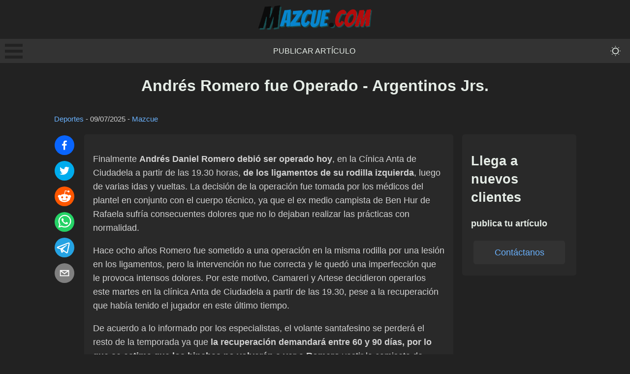

--- FILE ---
content_type: text/css; charset=utf-8
request_url: https://mazcue.com/_next/static/css/e699afb92183ad81.css
body_size: 643
content:
:root{--black:#000;--dark:#111;--almost-dark:#222;--semi-dark:#2a2a2a;--soft-dark:#333;--transparent-dark:rgba(30,30,30,0.6);--transparent-black:rgba(30,30,30,0.9);--white:white;--grey:grey;--light-gray:lightgray;--sky-blue:#0075fc;--light-blue:#6BB3FF;--almost-white:#f0f5f1;--off-white:#e6ede7;--crimson:crimson;--light-coral:lightcoral;--link:var(--light-blue);--layoutBg:var(--almost-dark);--headerBg:var(--almost-dark);--menu:var(--soft-dark);--menuBorder:var(--almost-dark);--menuItemColor:var(--off-white);--menuItemHColor:var(--link);--sideMenuBg:var(--dark);--sideMenuCrossBg:var(--off-white);--sideMenuBarsBg:var(--almost-dark);--sideMenuListItemBg:var(--off-white);--main:var(--light-gray);--cardBg:var(--semi-dark);--cardHBg:var(--dark);--heading:var(--off-white);--paragraph:var(--light-gray);--loadMoreButtonBg:var(--soft-dark);--loadMoreButtonColor:var(--link);--loadMoreButtonHBg:var(--link);--loadMoreButtonHColor:var(--soft-dark);--toggleButtonBg:var(--soft-dark);--toggleButtonColor:var(--link);--toggleButtonHBg:var(--link);--toggleButtonHColor:var(--soft-dark);--iconColor:var(--off-white);--filterButtonBg:var(--light-gray);--filterButtonColor:var(--almost-dark);--scrollBar:var(--off-white);--scrollBarLine:var(--almost-dark);--skeletonLightest:var(--transparent-black);--skeletonLight:var(--transparent-dark);--skeletonDark:var(--soft-dark);--skeletonDarkest:var(--semi-dark);--callToActionBgButton:var(--soft-dark)}[data-theme=light]{--link:var(--sky-blue);--layoutBg:var(--off-white);--headerBg:var(--layoutBg);--sideMenuBg:var(--white);--sideMenuCrossBg:var(--soft-dark);--sideMenuBarsBg:var(--almost-white);--sideMenuListItemBg:var(--almost-dark);--main:var(--dark);--cardBg:var(--almost-white);--cardHBg:var(--white);--heading:var(--almos-dark);--paragraph:var(--dark);--loadMoreButtonBg:var(--almost-white);--loadMoreButtonColor:var(--link);--loadMoreButtonHBg:var(--white);--loadMoreButtonHColor:var(--link);--toggleButtonBg:var(--loadMoreButtonBg);--toggleButtonColor:var(--loadMoreButtonColor);--toggleButtonHBg:var(--loadMoreButtonHBg);--toggleButtonHColor:var(--loadMoreButtonHColor);--iconColor:var(--dark);--filterButtonBg:var(--soft-dark);--filterButtonColor:var(--white);--scrollBar:var(--soft-dark);--scrollBarLine:var(--off-white);--callToActionBgButton:var(--white)}html{scroll-behavior:smooth;scroll-padding-top:150px}body,html{margin:0;font-family:-apple-system,BlinkMacSystemFont,Segoe UI,Roboto,Oxygen,Ubuntu,Cantarell,Fira Sans,Droid Sans,Helvetica Neue,sans-serif;line-height:1.6;font-size:18px;display:flex;flex-direction:column;background-color:var(--layoutBg)}*{box-sizing:border-box}a{color:var(--link)}a,a:hover{text-decoration:none}textarea{height:120px;font-family:-apple-system,BlinkMacSystemFont,Segoe UI,Roboto,Oxygen,Ubuntu,Cantarell,Fira Sans,Droid Sans,Helvetica Neue,sans-serif}input,textarea{border:none;width:100%;background-color:var(--almost-dark);color:var(--off-white);font-size:16px;margin:2px 0;padding:5px}input{height:40px}h1{text-align:center}.imageFill{position:relative;aspect-ratio:1600/837}.imageFillArticle{position:relative;aspect-ratio:128/67}.flexOne{flex:1 1}.bm-burger-button{position:relative;width:36px;height:30px}.bm-burger-bars{background:var(--sideMenuBarsBg)}.bm-cross-button{height:24px;width:24px}.bm-cross{background:var(--sideMenuCrossBg)}.bm-menu-wrap{top:0;left:0}.bm-menu{background:var(--sideMenuBg);padding:2.5em 1.5em 0;font-size:1.15em}.bm-morph-shape{fill:var(--dark)}.bm-item-list{color:var(--off-white)}.bm-overlay{background:var(--transparent-dark)!important;top:0;left:0}@media (max-width:800px){body{font-size:16px}}*{scrollbar-width:thin;scrollbar-color:var(--scrollBar) var(--scrollBarLine)}::-webkit-scrollbar{width:3px}::-webkit-scrollbar-track{background:var(--scrollBarLine)}::-webkit-scrollbar-thumb{background-color:var(--scrollBar);border-radius:20px;border:0}

--- FILE ---
content_type: text/plain; charset=utf-8
request_url: https://mazcue.com/index.txt?_rsc=1daz8
body_size: 3446
content:
1:"$Sreact.fragment"
2:I[6874,["87","static/chunks/0e762574-b111b59e10e66f5b.js","455","static/chunks/cd57addb-e43425b1985795c7.js","748","static/chunks/748-816bb30b712bd766.js","212","static/chunks/212-cb41ac8c2a279eb2.js","974","static/chunks/app/page-5a6ffccb6035b20b.js"],""]
3:I[3063,["87","static/chunks/0e762574-b111b59e10e66f5b.js","455","static/chunks/cd57addb-e43425b1985795c7.js","748","static/chunks/748-816bb30b712bd766.js","212","static/chunks/212-cb41ac8c2a279eb2.js","974","static/chunks/app/page-5a6ffccb6035b20b.js"],"Image"]
4:I[8497,["87","static/chunks/0e762574-b111b59e10e66f5b.js","455","static/chunks/cd57addb-e43425b1985795c7.js","748","static/chunks/748-816bb30b712bd766.js","212","static/chunks/212-cb41ac8c2a279eb2.js","974","static/chunks/app/page-5a6ffccb6035b20b.js"],"default"]
5:I[9432,["87","static/chunks/0e762574-b111b59e10e66f5b.js","455","static/chunks/cd57addb-e43425b1985795c7.js","748","static/chunks/748-816bb30b712bd766.js","212","static/chunks/212-cb41ac8c2a279eb2.js","974","static/chunks/app/page-5a6ffccb6035b20b.js"],"default"]
6:I[7555,[],""]
7:I[1295,[],""]
9:I[9665,[],"OutletBoundary"]
c:I[4911,[],"AsyncMetadataOutlet"]
e:I[9665,[],"ViewportBoundary"]
10:I[9665,[],"MetadataBoundary"]
12:I[6614,[],""]
:HL["/_next/static/css/e699afb92183ad81.css","style"]
:HL["/_next/static/css/cca89dbf50666658.css","style"]
:HL["/_next/static/css/e65ee8276a8c6d6d.css","style"]
0:{"P":null,"b":"RFhY1EwNaCenHj3MtrxL4","p":"","c":["",""],"i":false,"f":[[["",{"children":["__PAGE__",{}]},"$undefined","$undefined",true],["",["$","$1","c",{"children":[[["$","link","0",{"rel":"stylesheet","href":"/_next/static/css/e699afb92183ad81.css","precedence":"next","crossOrigin":"$undefined","nonce":"$undefined"}],["$","link","1",{"rel":"stylesheet","href":"/_next/static/css/cca89dbf50666658.css","precedence":"next","crossOrigin":"$undefined","nonce":"$undefined"}],["$","link","2",{"rel":"stylesheet","href":"/_next/static/css/e65ee8276a8c6d6d.css","precedence":"next","crossOrigin":"$undefined","nonce":"$undefined"}]],["$","html",null,{"lang":"es","children":["$","body",null,{"data-theme":"dark","children":[["$","header",null,{"className":"header_header__iAHWV","children":[["$","$L2",null,{"href":"/","className":"logo_logo__e7YNS","children":["$","$L3",null,{"src":"/logo-dark-lite.png","height":51,"width":232,"alt":"Mazcue.com"}]}],["$","nav",null,{"className":"menu_menu___PdAa","children":[["$","$L4",null,{}],[["$","$L2","0",{"href":"/publicar-articulo","className":"menu_menuItem__lN5ad","prefetch":false,"children":"Publicar artículo"}]],["$","$L5",null,{}]]}]]}],["$","div",null,{"className":"container_container__Q6GrS","children":["$","$L6",null,{"parallelRouterKey":"children","error":"$undefined","errorStyles":"$undefined","errorScripts":"$undefined","template":["$","$L7",null,{}],"templateStyles":"$undefined","templateScripts":"$undefined","notFound":[["$","h1",null,{"children":"Página inexistente :/"}],[]],"forbidden":"$undefined","unauthorized":"$undefined"}]}],["$","footer",null,{"className":"footer_container__PyKNL","children":[["$","div",null,{"className":"footer_column__gix4V","children":[["$","h4",null,{"className":"heading_heading__oE0OV heading_small__yUErQ","style":{"textAlign":"inherit"},"id":"$undefined","children":"Artículos de interés general"}],["$","p",null,{"className":"paragraph_paragraph__4Hlkk paragraph_medium__lQjfa null null","style":{"color":"white"},"children":"2025"}]]}],["$","div",null,{"className":"footer_column__gix4V","children":[["$","h4",null,{"className":"heading_heading__oE0OV heading_small__yUErQ","style":{"textAlign":"inherit"},"id":"$undefined","children":"Enlaces directos"}],[["$","$L2","0",{"href":"/publicar-articulo","className":"footer_link___RpQU","prefetch":false,"children":"Publicar artículo"}],["$","$L2","1",{"href":"/contacto","className":"footer_link___RpQU","prefetch":false,"children":"Contacto"}]]]}],["$","div",null,{"className":"footer_column__gix4V","children":[["$","h4",null,{"className":"heading_heading__oE0OV heading_small__yUErQ","style":{"textAlign":"inherit"},"id":"$undefined","children":"Secciones"}],[["$","$L2","0",{"href":"/cat/productos","className":"footer_link___RpQU","prefetch":false,"children":"Productos"}],["$","$L2","1",{"href":"/cat/variado","className":"footer_link___RpQU","prefetch":false,"children":"Variado"}]]]}]]}]]}]}]]}],{"children":["__PAGE__",["$","$1","c",{"children":["$L8",null,["$","$L9",null,{"children":["$La","$Lb",["$","$Lc",null,{"promise":"$@d"}]]}]]}],{},null,false]},null,false],["$","$1","h",{"children":[null,["$","$1","-Kl3U80VQsp5tY-gKWoqGv",{"children":[["$","$Le",null,{"children":"$Lf"}],null]}],["$","$L10",null,{"children":"$L11"}]]}],false]],"m":"$undefined","G":["$12","$undefined"],"s":false,"S":true}
13:"$Sreact.suspense"
14:I[4911,[],"AsyncMetadata"]
11:["$","div",null,{"hidden":true,"children":["$","$13",null,{"fallback":null,"children":["$","$L14",null,{"promise":"$@15"}]}]}]
b:null
f:[["$","meta","0",{"charSet":"utf-8"}],["$","meta","1",{"name":"viewport","content":"width=device-width, initial-scale=1"}]]
a:null
d:{"metadata":[["$","title","0",{"children":"Artículos de interés general | Mazcue.com"}],["$","meta","1",{"name":"description","content":"Artículos de interés general, con temática variada. Publica tu artículo y llega a nuevos lectores."}],["$","link","2",{"rel":"canonical","href":"https://mazcue.com"}],["$","meta","3",{"property":"og:title","content":"Artículos de interés general | Mazcue.com"}],["$","meta","4",{"property":"og:description","content":"Artículos de interés general, con temática variada. Publica tu artículo y llega a nuevos lectores."}],["$","meta","5",{"property":"og:url","content":"https://mazcue.com"}],["$","meta","6",{"property":"og:site_name","content":"Mazcue.com"}],["$","meta","7",{"property":"og:locale","content":"es_ES"}],["$","meta","8",{"property":"og:image","content":"https://mazcue.com/og-default.png"}],["$","meta","9",{"property":"og:image:width","content":"1200"}],["$","meta","10",{"property":"og:image:height","content":"630"}],["$","meta","11",{"property":"og:image:alt","content":"Artículos de interés general | Mazcue.com"}],["$","meta","12",{"name":"twitter:card","content":"summary_large_image"}],["$","meta","13",{"name":"twitter:title","content":"Artículos de interés general | Mazcue.com"}],["$","meta","14",{"name":"twitter:description","content":"Artículos de interés general, con temática variada. Publica tu artículo y llega a nuevos lectores."}],["$","meta","15",{"name":"twitter:image","content":"https://mazcue.com/og-default.png"}],["$","meta","16",{"name":"twitter:image:width","content":"1200"}],["$","meta","17",{"name":"twitter:image:height","content":"630"}],["$","meta","18",{"name":"twitter:image:alt","content":"Artículos de interés general | Mazcue.com"}],["$","link","19",{"rel":"icon","href":"/favicon.ico","type":"image/x-icon","sizes":"16x16"}]],"error":null,"digest":"$undefined"}
15:{"metadata":"$d:metadata","error":null,"digest":"$undefined"}
8:[["$","aside",null,{"className":"sidebar_container__ddevV null","children":[["$","div",null,{"className":"categoriesList_container__KhVl3","children":[["$","$L2","1",{"href":"cat/cine-tv","prefetch":false,"children":["$","div",null,{"className":"card_container__EuLVB undefined animate__animated animate__fadeIn","style":{"textAlign":"left"},"children":"Cine y Tv"}]}],["$","$L2","2",{"href":"cat/inesperado","prefetch":false,"children":["$","div",null,{"className":"card_container__EuLVB undefined animate__animated animate__fadeIn","style":{"textAlign":"left"},"children":"Inesperado"}]}],["$","$L2","3",{"href":"cat/internet","prefetch":false,"children":["$","div",null,{"className":"card_container__EuLVB undefined animate__animated animate__fadeIn","style":{"textAlign":"left"},"children":"Internet"}]}],["$","$L2","4",{"href":"cat/arte","prefetch":false,"children":["$","div",null,{"className":"card_container__EuLVB undefined animate__animated animate__fadeIn","style":{"textAlign":"left"},"children":"Arte"}]}],["$","$L2","5",{"href":"cat/moda-belleza","prefetch":false,"children":["$","div",null,{"className":"card_container__EuLVB undefined animate__animated animate__fadeIn","style":{"textAlign":"left"},"children":"Moda y Belleza"}]}],["$","$L2","6",{"href":"cat/variado","prefetch":false,"children":["$","div",null,{"className":"card_container__EuLVB undefined animate__animated animate__fadeIn","style":{"textAlign":"left"},"children":"Variado"}]}],["$","$L2","7",{"href":"cat/productos","prefetch":false,"children":["$","div",null,{"className":"card_container__EuLVB undefined animate__animated animate__fadeIn","style":{"textAlign":"left"},"children":"Productos"}]}],["$","$L2","8",{"href":"cat/juegos","prefetch":false,"children":["$","div",null,{"className":"card_container__EuLVB undefined animate__animated animate__fadeIn","style":{"textAlign":"left"},"children":"Juegos"}]}],["$","$L2","9",{"href":"cat/deportes","prefetch":false,"children":["$","div",null,{"className":"card_container__EuLVB undefined animate__animated animate__fadeIn","style":{"textAlign":"left"},"children":"Deportes"}]}],["$","$L2","10",{"href":"cat/animacion","prefetch":false,"children":["$","div",null,{"className":"card_container__EuLVB undefined animate__animated animate__fadeIn","style":{"textAlign":"left"},"children":"Animación"}]}],["$","$L2","11",{"href":"cat/turismo","prefetch":false,"children":["$","div",null,{"className":"card_container__EuLVB undefined animate__animated animate__fadeIn","style":{"textAlign":"left"},"children":"Turismo"}]}],["$","$L2","12",{"href":"cat/humor","prefetch":false,"children":["$","div",null,{"className":"card_container__EuLVB undefined animate__animated animate__fadeIn","style":{"textAlign":"left"},"children":"Humor"}]}]]}],["$","div",null,{"className":"sticky_container__raxDk","children":["$","div",null,{"className":"card_containerNoHover__iUKXm undefined animate__animated animate__fadeIn","style":{"textAlign":"left"},"children":[["$","h3",null,{"className":"heading_heading__oE0OV heading_large__8m84l","style":{"textAlign":"inherit"},"id":"$undefined","children":"Publica en Mazcue"}],["$","h4",null,{"className":"heading_heading__oE0OV heading_small__yUErQ","style":{"textAlign":"inherit"},"id":"$undefined","children":"y llega a nuevos clientes"}],["$","$L2",null,{"href":"/publicar-articulo/","prefetch":false,"children":["$","div",null,{"className":"button_button__dM7gR undefined","children":["Contáctanos"," ",null]}]}]]}]}]]}],["$","main",null,{"className":"main_container__6dIRO","children":["$","section",null,{"className":"postsList_container__akQdD","children":[["$","div",null,{"className":"postsList_breakFlex__1extW"}],[[["$","$1","4045",{"children":[["$","div",null,{"className":"card_container__EuLVB postCard_flexOne__A6Zt0 animate__animated animate__fadeIn","style":{"textAlign":"left"},"children":[["$","$L2",null,{"href":"/los-mejores-destinos-para-vuelos-en-helicoptero","prefetch":false,"children":[["$","div",null,{"className":"imageFill","children":["$","$L3",null,{"src":"https://content.mazcue.com/media/vuelo-en-helicoptero.webp","fill":true,"sizes":"(min-width: 1020px) 636px, (min-width: 880px) calc(50vw + 136px), calc(100vw - 54px)","alt":"Los Mejores Destinos para Vuelos en Helicóptero","quality":65}]}],["$","h2",null,{"className":"heading_heading__oE0OV heading_medium__t0Yyy","style":{"textAlign":"inherit"},"id":"$undefined","children":"Los Mejores Destinos para Vuelos en Helicóptero"}],["$","p",null,{"className":"paragraph_paragraph__4Hlkk paragraph_medium__lQjfa paragraph_cursive__zpa1E null","style":{"color":"$undefined"},"children":"Descubre los mejores destinos para vuelos en helicóptero y disfruta de vistas panorámicas únicas."}]]}],["$","$L2",null,{"href":"/cat/turismo/","className":"postCard_category___fOBy","prefetch":false,"children":"Turismo"}]]}],["$","div",null,{"className":"postsList_breakFlex__1extW"}],["$","div",null,{"className":"postsList_breakFlexSmallScreen__9UkhZ"}]]}],["$","$1","4044",{"children":[["$","div",null,{"className":"card_container__EuLVB postCard_flexOne__A6Zt0 animate__animated animate__fadeIn","style":{"textAlign":"left"},"children":[["$","$L2",null,{"href":"/playas-arenosas-calles-transitadas-diversa-escena-escorts-uruguay","prefetch":false,"children":[["$","div",null,{"className":"imageFill","children":["$","$L3",null,{"src":"https://content.mazcue.com/media/playas-uruguay-punta-del-este.webp","fill":true,"sizes":"(min-width: 1020px) 291px, (min-width: 880px) calc(50vw + 136px), calc(100vw - 54px)","alt":"De playas arenosas a calles transitadas: La diversa escena de escorts en uruguay","quality":65}]}],["$","h2",null,{"className":"heading_heading__oE0OV heading_medium__t0Yyy","style":{"textAlign":"inherit"},"id":"$undefined","children":"De playas arenosas a calles transitadas: La diversa escena de escorts en uruguay"}],null]}],["$","$L2",null,{"href":"/cat/turismo/","className":"postCard_category___fOBy","prefetch":false,"children":"Turismo"}]]}],"$undefined",["$","div",null,{"className":"postsList_breakFlexSmallScreen__9UkhZ"}]]}],["$","$1","4043",{"children":[["$","div",null,{"className":"card_container__EuLVB postCard_flexOne__A6Zt0 animate__animated animate__fadeIn","style":{"textAlign":"left"},"children":[["$","$L2",null,{"href":"/modelo-financiamiento-series-online-argentina-creatividad-inversion","prefetch":false,"children":[["$","div",null,{"className":"imageFill","children":["$","$L3",null,{"src":"https://content.mazcue.com/media/modelo-financiamiento-series-online-argentina-creatividad-inversion.png","fill":true,"sizes":"(min-width: 1020px) 291px, (min-width: 880px) calc(50vw + 136px), calc(100vw - 54px)","alt":"El modelo de financiamiento de las series online en Argentina entre creatividad e inversión","quality":65}]}],["$","h2",null,{"className":"heading_heading__oE0OV heading_medium__t0Yyy","style":{"textAlign":"inherit"},"id":"$undefined","children":"El modelo de financiamiento de las series online en Argentina entre creatividad e inversión"}],null]}],["$","$L2",null,{"href":"/cat/cine-tv/","className":"postCard_category___fOBy","prefetch":false,"children":"Cine y TV"}]]}],["$","div",null,{"className":"postsList_breakFlex__1extW"}],["$","div",null,{"className":"postsList_breakFlexSmallScreen__9UkhZ"}]]}],["$","$1","4041",{"children":[["$","div",null,{"className":"card_container__EuLVB postCard_flexOne__A6Zt0 animate__animated animate__fadeIn","style":{"textAlign":"left"},"children":[["$","$L2",null,{"href":"/7-consejos-de-belleza-esenciales-para-hombres","prefetch":false,"children":[["$","div",null,{"className":"imageFill","children":["$","$L3",null,{"src":"https://content.mazcue.com/media/7-consejos-de-belleza-esenciales-para-hombres_hkcwqp.webp","fill":true,"sizes":"(min-width: 1020px) 291px, (min-width: 880px) calc(50vw + 136px), calc(100vw - 54px)","alt":"7 Consejos De Belleza Esenciales Para Hombres","quality":65}]}],["$","h2",null,{"className":"heading_heading__oE0OV heading_medium__t0Yyy","style":{"textAlign":"inherit"},"id":"$undefined","children":"7 Consejos De Belleza Esenciales Para Hombres"}],null]}],["$","$L2",null,{"href":"/cat/moda-belleza/","className":"postCard_category___fOBy","prefetch":false,"children":"Moda y Belleza"}]]}],"$undefined",["$","div",null,{"className":"postsList_breakFlexSmallScreen__9UkhZ"}]]}],["$","$1","4040",{"children":[["$","div",null,{"className":"card_container__EuLVB postCard_flexOne__A6Zt0 animate__animated animate__fadeIn","style":{"textAlign":"left"},"children":[["$","$L2",null,{"href":"/5-pasos-para-saber-si-un-casino-online-en-espana-es-confiable","prefetch":false,"children":[["$","div",null,{"className":"imageFill","children":["$","$L3",null,{"src":"https://content.mazcue.com/media/5-pasos-para-saber-si-un-casino-online-en-espana-es-confiable_mlnxxp.webp","fill":true,"sizes":"(min-width: 1020px) 291px, (min-width: 880px) calc(50vw + 136px), calc(100vw - 54px)","alt":"5 pasos para saber si un casino online en España es confiable","quality":65}]}],["$","h2",null,{"className":"heading_heading__oE0OV heading_medium__t0Yyy","style":{"textAlign":"inherit"},"id":"$undefined","children":"5 pasos para saber si un casino online en España es confiable"}],null]}],["$","$L2",null,{"href":"/cat/juegos/","className":"postCard_category___fOBy","prefetch":false,"children":"Juegos"}]]}],["$","div",null,{"className":"postsList_breakFlex__1extW"}],["$","div",null,{"className":"postsList_breakFlexSmallScreen__9UkhZ"}]]}],["$","$1","4039",{"children":[["$","div",null,{"className":"card_container__EuLVB postCard_flexOne__A6Zt0 animate__animated animate__fadeIn","style":{"textAlign":"left"},"children":[["$","$L2",null,{"href":"/el-numero-del-telefono-celular-es-mio","prefetch":false,"children":[["$","div",null,{"className":"imageFill","children":["$","$L3",null,{"src":"https://content.mazcue.com/media/el-numero-del-telefono-celular-es-mio_iaifhn.webp","fill":true,"sizes":"(min-width: 1020px) 291px, (min-width: 880px) calc(50vw + 136px), calc(100vw - 54px)","alt":"El número del teléfono celular es mío","quality":65}]}],["$","h2",null,{"className":"heading_heading__oE0OV heading_medium__t0Yyy","style":{"textAlign":"inherit"},"id":"$undefined","children":"El número del teléfono celular es mío"}],null]}],["$","$L2",null,{"href":"/cat/variado/","className":"postCard_category___fOBy","prefetch":false,"children":"Variado"}]]}],"$undefined",["$","div",null,{"className":"postsList_breakFlexSmallScreen__9UkhZ"}]]}],["$","$1","4038",{"children":[["$","div",null,{"className":"card_container__EuLVB postCard_flexOne__A6Zt0 animate__animated animate__fadeIn","style":{"textAlign":"left"},"children":[["$","$L2",null,{"href":"/beneficios-sistemas-comunicacion-unificada-para-empresas","prefetch":false,"children":[["$","div",null,{"className":"imageFill","children":["$","$L3",null,{"src":"https://content.mazcue.com/media/beneficios-sistemas-comunicacion-unificada-para-empresas_oamvr2.webp","fill":true,"sizes":"(min-width: 1020px) 291px, (min-width: 880px) calc(50vw + 136px), calc(100vw - 54px)","alt":"Beneficios de los sistemas de comunicación unificada para empresas","quality":65}]}],["$","h2",null,{"className":"heading_heading__oE0OV heading_medium__t0Yyy","style":{"textAlign":"inherit"},"id":"$undefined","children":"Beneficios de los sistemas de comunicación unificada para empresas"}],null]}],["$","$L2",null,{"href":"/cat/variado/","className":"postCard_category___fOBy","prefetch":false,"children":"Variado"}]]}],["$","div",null,{"className":"postsList_breakFlex__1extW"}],["$","div",null,{"className":"postsList_breakFlexSmallScreen__9UkhZ"}]]}],["$","$1","4037",{"children":[["$","div",null,{"className":"card_container__EuLVB postCard_flexOne__A6Zt0 animate__animated animate__fadeIn","style":{"textAlign":"left"},"children":[["$","$L2",null,{"href":"/conjuntos-lenceria-para-celebrar-san-valentin","prefetch":false,"children":[["$","div",null,{"className":"imageFill","children":["$","$L3",null,{"src":"https://content.mazcue.com/media/conjuntos-lenceria-para-celebrar-san-valentin_avuxg2.webp","fill":true,"sizes":"(min-width: 1020px) 291px, (min-width: 880px) calc(50vw + 136px), calc(100vw - 54px)","alt":"Conjuntos de lencería para celebrar San Valentín","quality":65}]}],["$","h2",null,{"className":"heading_heading__oE0OV heading_medium__t0Yyy","style":{"textAlign":"inherit"},"id":"$undefined","children":"Conjuntos de lencería para celebrar San Valentín"}],null]}],["$","$L2",null,{"href":"/cat/moda-belleza/","className":"postCard_category___fOBy","prefetch":false,"children":"Moda y Belleza"}]]}],"$undefined",["$","div",null,{"className":"postsList_breakFlexSmallScreen__9UkhZ"}]]}],["$","$1","4036",{"children":[["$","div",null,{"className":"card_container__EuLVB postCard_flexOne__A6Zt0 animate__animated animate__fadeIn","style":{"textAlign":"left"},"children":[["$","$L2",null,{"href":"/microcemento-otros-productos-diy-haciendo-bricolaje-casa","prefetch":false,"children":[["$","div",null,{"className":"imageFill","children":["$","$L3",null,{"src":"https://content.mazcue.com/media/microcemento_z3kekb.webp","fill":true,"sizes":"(min-width: 1020px) 291px, (min-width: 880px) calc(50vw + 136px), calc(100vw - 54px)","alt":"Microcemento y otros productos DIY: haciendo bricolaje en casa","quality":65}]}],["$","h2",null,{"className":"heading_heading__oE0OV heading_medium__t0Yyy","style":{"textAlign":"inherit"},"id":"$undefined","children":"Microcemento y otros productos DIY: haciendo bricolaje en casa"}],null]}],["$","$L2",null,{"href":"/cat/productos/","className":"postCard_category___fOBy","prefetch":false,"children":"Productos"}]]}],["$","div",null,{"className":"postsList_breakFlex__1extW"}],["$","div",null,{"className":"postsList_breakFlexSmallScreen__9UkhZ"}]]}],["$","$1","4035",{"children":[["$","div",null,{"className":"card_container__EuLVB postCard_flexOne__A6Zt0 animate__animated animate__fadeIn","style":{"textAlign":"left"},"children":[["$","$L2",null,{"href":"/sexo-viajes-aventura-explorando-mundo-perspectiva-sensual","prefetch":false,"children":[["$","div",null,{"className":"imageFill","children":["$","$L3",null,{"src":"https://content.mazcue.com/media/viajes_placer_941341dee7.webp","fill":true,"sizes":"(min-width: 1020px) 291px, (min-width: 880px) calc(50vw + 136px), calc(100vw - 54px)","alt":"Sexo, Viajes y Aventura: Explorando el Mundo a Través de una Perspectiva Sensual","quality":65}]}],["$","h2",null,{"className":"heading_heading__oE0OV heading_medium__t0Yyy","style":{"textAlign":"inherit"},"id":"$undefined","children":"Sexo, Viajes y Aventura: Explorando el Mundo a Través de una Perspectiva Sensual"}],["$","p",null,{"className":"paragraph_paragraph__4Hlkk paragraph_medium__lQjfa paragraph_cursive__zpa1E null","style":{"color":"$undefined"},"children":"Conoce los lugares más sensuales del mundo y crea recuerdos inolvidables mientras exploras tu sensualidad y conexiones humanas en el camino."}]]}],["$","$L2",null,{"href":"/cat/turismo/","className":"postCard_category___fOBy","prefetch":false,"children":"Turismo"}]]}],"$undefined",["$","div",null,{"className":"postsList_breakFlexSmallScreen__9UkhZ"}]]}],["$","$1","4034",{"children":[["$","div",null,{"className":"card_container__EuLVB postCard_flexOne__A6Zt0 animate__animated animate__fadeIn","style":{"textAlign":"left"},"children":[["$","$L2",null,{"href":"/6-zapatillas-adidas-superstar-que-no-deberian-faltar-en-tu-closet","prefetch":false,"children":[["$","div",null,{"className":"imageFill","children":["$","$L3",null,{"src":"https://content.mazcue.com/media/6_zapatillas_adidas_superstar_que_no_deberian_faltar_en_tu_closet_8e808c8560.webp","fill":true,"sizes":"(min-width: 1020px) 291px, (min-width: 880px) calc(50vw + 136px), calc(100vw - 54px)","alt":"6 zapatillas Adidas Superstar que no deberían faltar en tu clóset","quality":65}]}],["$","h2",null,{"className":"heading_heading__oE0OV heading_medium__t0Yyy","style":{"textAlign":"inherit"},"id":"$undefined","children":"6 zapatillas Adidas Superstar que no deberían faltar en tu clóset"}],null]}],["$","$L2",null,{"href":"/cat/productos/","className":"postCard_category___fOBy","prefetch":false,"children":"Productos"}]]}],["$","div",null,{"className":"postsList_breakFlex__1extW"}],["$","div",null,{"className":"postsList_breakFlexSmallScreen__9UkhZ"}]]}]],["$","div",null,{"className":"postsList_breakFlex__1extW"}]]]}]}]]
